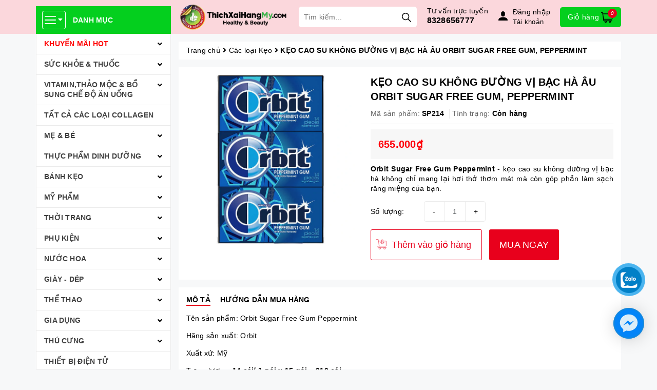

--- FILE ---
content_type: image/svg+xml
request_url: https://bizweb.dktcdn.net/100/407/286/themes/792953/assets/open-menu.svg?1768337224706
body_size: 43
content:
<?xml version="1.0"?>
<svg xmlns="http://www.w3.org/2000/svg" height="512px" viewBox="0 -53 384 384" width="512px" class=""><g><path d="m368 154.667969h-352c-8.832031 0-16-7.167969-16-16s7.167969-16 16-16h352c8.832031 0 16 7.167969 16 16s-7.167969 16-16 16zm0 0" data-original="#000000" class="active-path" data-old_color="#000000" fill="#FFFFFF"/><path d="m368 32h-352c-8.832031 0-16-7.167969-16-16s7.167969-16 16-16h352c8.832031 0 16 7.167969 16 16s-7.167969 16-16 16zm0 0" data-original="#000000" class="active-path" data-old_color="#000000" fill="#FFFFFF"/><path d="m368 277.332031h-352c-8.832031 0-16-7.167969-16-16s7.167969-16 16-16h352c8.832031 0 16 7.167969 16 16s-7.167969 16-16 16zm0 0" data-original="#000000" class="active-path" data-old_color="#000000" fill="#FFFFFF"/></g> </svg>
